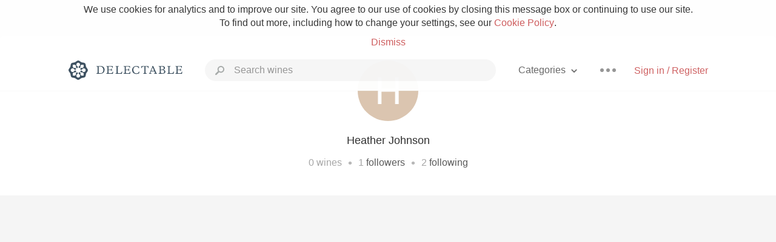

--- FILE ---
content_type: text/html
request_url: https://delectable.com/@heatherjohnson14
body_size: 8999
content:
<!DOCTYPE html><html lang="en"><head><meta charset="utf-8"><title>Heather Johnson – Delectable Wine</title><link rel="canonical" href="https://delectable.com/@heatherjohnson14"><meta name="robots" content="noindex"><meta name="google" content="notranslate"><meta name="viewport" content="width=device-width, initial-scale=1, user-scalable=no"><meta name="description" content="See Delectable wine ratings and reviews from Heather Johnson (@heatherjohnson14)"><meta property="fb:app_id" content="201275219971584"><meta property="al:ios:app_name" content="Delectable"><meta property="al:ios:app_store_id" content="512106648"><meta property="al:android:app_name" content="Delectable"><meta property="al:android:package" content="com.delectable.mobile"><meta name="apple-itunes-app" content="app-id=512106648"><meta name="twitter:site" content="@delectable"><meta name="twitter:creator" content="@delectable"><meta name="twitter:app:country" content="US"><meta name="twitter:app:name:iphone" content="Delectable"><meta name="twitter:app:id:iphone" content="512106648"><meta name="twitter:app:name:googleplay" content="Delectable"><meta name="twitter:app:id:googleplay" content="com.delectable.mobile"><meta name="title" content="Heather Johnson – Delectable Wine"><meta name="canonical" content="/@heatherjohnson14"><meta name="description" content="See Delectable wine ratings and reviews from Heather Johnson (@heatherjohnson14)"><meta property="al:ios:url" content="delectable://account?account_id=569eef333a5e13a2fe00020e"><meta property="al:android:url" content="delectable://account?account_id=569eef333a5e13a2fe00020e"><meta property="og:description" content="See Delectable wine ratings and reviews from Heather Johnson (@heatherjohnson14)"><meta property="og:url" content="https://delectable.com/@heatherjohnson14"><meta property="og:title" content="Heather Johnson – Delectable Wine"><meta property="og:image" content="https://dn4y07yc47w5p.cloudfront.net/avatar_h_1280.png"><meta name="twitter:title" content="Heather Johnson – Delectable Wine"><meta name="twitter:image:src" content="https://dn4y07yc47w5p.cloudfront.net/avatar_h_1280.png"><meta name="twitter:app:url:iphone" content="delectable://account?account_id=569eef333a5e13a2fe00020e"><meta name="twitter:app:url:googleplay" content="delectable://account?account_id=569eef333a5e13a2fe00020e"><meta name="deeplink" content="delectable://account?account_id=569eef333a5e13a2fe00020e"><meta name="twitter:app:country" content="US"><meta name="twitter:app:name:iphone" content="Delectable"><meta name="twitter:app:id:iphone" content="512106648"><meta name="twitter:app:name:googleplay" content="Delectable"><meta name="twitter:app:id:googleplay" content="com.delectable.mobile"><meta name="apple-mobile-web-app-capable" content="yes"><meta name="mobile-web-app-capable" content="yes"><meta name="apple-mobile-web-app-title" content="Delectable"><meta name="apple-mobile-web-app-status-bar-style" content="black"><meta name="theme-color" content="#f5f5f5"><link href="https://delectable.com/images/android-icon-192-538470b8.png" sizes="192x192" rel="icon"><link href="https://delectable.com/images/apple-touch-icon-cbf42a21.png" rel="apple-touch-icon-precomposed"><link href="https://delectable.com/images/apple-touch-icon-76-5a0d4972.png" sizes="76x76" rel="apple-touch-icon-precomposed"><link href="https://delectable.com/images/apple-touch-icon-120-9c86e6e8.png" sizes="120x120" rel="apple-touch-icon-precomposed"><link href="https://delectable.com/images/apple-touch-icon-152-c1554fff.png" sizes="152x152" rel="apple-touch-icon-precomposed"><link href="https://delectable.com/images/apple-touch-startup-image-1242x2148-bec2948f.png" media="(device-width: 414px) and (device-height: 736px) and (-webkit-device-pixel-ratio: 3)" rel="apple-touch-startup-image"><link href="https://delectable.com/images/apple-touch-startup-image-750x1294-76414c56.png" media="(device-width: 375px) and (device-height: 667px) and (-webkit-device-pixel-ratio: 2)" rel="apple-touch-startup-image"><link href="https://delectable.com/images/apple-touch-startup-image-640x1096-8e16d1fa.png" media="(device-width: 320px) and (device-height: 568px) and (-webkit-device-pixel-ratio: 2)" rel="apple-touch-startup-image"><link href="https://delectable.com/images/apple-touch-startup-image-640x920-268a83f3.png" media="(device-width: 320px) and (device-height: 480px) and (-webkit-device-pixel-ratio: 2)" rel="apple-touch-startup-image"><link href="https://plus.google.com/+DelectableWine" rel="publisher"><link href="https://delectable.com/images/favicon-2c864262.png" rel="shortcut icon" type="image/vnd.microsoft.icon"><link rel="stylesheet" type="text/css" href="//cloud.typography.com/6518072/679044/css/fonts.css"><link rel="stylesheet" href="https://delectable.com/stylesheets/application-48350cc3.css"><script>(function() {var _fbq = window._fbq || (window._fbq = []);if (!_fbq.loaded) {var fbds = document.createElement('script');fbds.async = true;fbds.src = '//connect.facebook.net/en_US/fbds.js';var s = document.getElementsByTagName('script')[0];s.parentNode.insertBefore(fbds, s);_fbq.loaded = true;}_fbq.push(['addPixelId', '515265288649818']);})();window._fbq = window._fbq || [];window._fbq.push(['track', 'PixelInitialized', {}]);</script><noscript><img height="1" width="1" style="display:none;" src="https://www.facebook.com/tr?id=515265288649818&amp;ev=PixelInitialized"></noscript><script>(function(i,s,o,g,r,a,m){i['GoogleAnalyticsObject']=r;i[r]=i[r]||function(){(i[r].q=i[r].q||[]).push(arguments)},i[r].l=1*new Date();a=s.createElement(o),m=s.getElementsByTagName(o)[0];a.async=1;a.src=g;m.parentNode.insertBefore(a,m)})(window,document,'script','//www.google-analytics.com/analytics.js','ga');ga('create', 'UA-26238315-1', 'auto');ga('send', 'pageview');</script><script src="//d2wy8f7a9ursnm.cloudfront.net/bugsnag-3.min.js" data-releasestage="production" data-apikey="cafbf4ea2de0083392b4b8ee60c26eb1" defer></script><!--[if lt IE 10]><link rel="stylesheet" href="/stylesheets/ie-80922c40.css" /><script src="/javascripts/polyfills-5aa69cba.js"></script><![endif]--></head><body class=""><div id="app"><div class="" data-reactid=".d37xim15hc" data-react-checksum="739453874"><div class="sticky-header" data-reactid=".d37xim15hc.0"><div class="cookie-policy" data-reactid=".d37xim15hc.0.0"><div class="cookie-policy-text" data-reactid=".d37xim15hc.0.0.0"><span data-reactid=".d37xim15hc.0.0.0.0">We use cookies for analytics and to improve our site. You agree to our use of cookies by closing this message box or continuing to use our site. To find out more, including how to change your settings, see our </span><a class="cookie-policy-link" target="_blank" href="/cookiePolicy" data-reactid=".d37xim15hc.0.0.0.1">Cookie Policy</a><span data-reactid=".d37xim15hc.0.0.0.2">.</span></div><div class="cookie-policy-text" data-reactid=".d37xim15hc.0.0.1"><a class="cookie-policy-link" href="" data-reactid=".d37xim15hc.0.0.1.0">Dismiss</a></div></div><nav class="nav" role="navigation" data-reactid=".d37xim15hc.0.1"><div class="nav__container" data-reactid=".d37xim15hc.0.1.0"><a class="nav__logo" href="/" data-reactid=".d37xim15hc.0.1.0.0"><img class="desktop" src="https://delectable.com/images/navigation_logo_desktop_3x-953798e2.png" srcset="https://delectable.com/images/navigation_logo_desktop-9f6e750c.svg 1x" data-reactid=".d37xim15hc.0.1.0.0.0"><img class="mobile" src="https://delectable.com/images/navigation_logo_mobile_3x-9423757b.png" srcset="https://delectable.com/images/navigation_logo_mobile-c6c4724c.svg 1x" data-reactid=".d37xim15hc.0.1.0.0.1"></a><div class="nav-auth nav-auth--unauthenticated" data-reactid=".d37xim15hc.0.1.0.1"><a class="nav-auth__sign-in-link" href="/register" data-reactid=".d37xim15hc.0.1.0.1.0">Sign in / Register</a></div><div class="nav-dots nav-dots--unauthenticated" data-reactid=".d37xim15hc.0.1.0.2"><div class="popover" data-reactid=".d37xim15hc.0.1.0.2.0"><a class="popover__open-link" href="#" data-reactid=".d37xim15hc.0.1.0.2.0.0"><div class="nav-dots__dots" data-reactid=".d37xim15hc.0.1.0.2.0.0.0"></div></a><div class="popover__menu popover__menu--closed" data-reactid=".d37xim15hc.0.1.0.2.0.1"><ul class="popover__menu__links popover__menu__links--main" data-reactid=".d37xim15hc.0.1.0.2.0.1.0"><li class="popover__menu__links__li popover__menu__links__li--mobile-only" data-reactid=".d37xim15hc.0.1.0.2.0.1.0.$0"><a class="popover__menu__links__link" href="/sign-in" data-reactid=".d37xim15hc.0.1.0.2.0.1.0.$0.0">Sign in</a></li><li class="popover__menu__links__li" data-reactid=".d37xim15hc.0.1.0.2.0.1.0.$1"><a class="popover__menu__links__link" href="/feeds/trending_feed" data-reactid=".d37xim15hc.0.1.0.2.0.1.0.$1.0">Trending</a></li><li class="popover__menu__links__li" data-reactid=".d37xim15hc.0.1.0.2.0.1.0.$2"><a class="popover__menu__links__link" href="/press" data-reactid=".d37xim15hc.0.1.0.2.0.1.0.$2.0">Press</a></li><li class="popover__menu__links__li" data-reactid=".d37xim15hc.0.1.0.2.0.1.0.$3"><a class="popover__menu__links__link" href="http://blog.delectable.com" data-reactid=".d37xim15hc.0.1.0.2.0.1.0.$3.0">Blog</a></li></ul><ul class="popover__menu__links popover__menu__links--secondary" data-reactid=".d37xim15hc.0.1.0.2.0.1.1"><li class="popover__menu__links__li" data-reactid=".d37xim15hc.0.1.0.2.0.1.1.$0"><a class="popover__menu__links__link" href="https://twitter.com/delectable" data-reactid=".d37xim15hc.0.1.0.2.0.1.1.$0.0">Twitter</a></li><li class="popover__menu__links__li" data-reactid=".d37xim15hc.0.1.0.2.0.1.1.$1"><a class="popover__menu__links__link" href="https://www.facebook.com/delectable" data-reactid=".d37xim15hc.0.1.0.2.0.1.1.$1.0">Facebook</a></li><li class="popover__menu__links__li" data-reactid=".d37xim15hc.0.1.0.2.0.1.1.$2"><a class="popover__menu__links__link" href="https://instagram.com/delectable" data-reactid=".d37xim15hc.0.1.0.2.0.1.1.$2.0">Instagram</a></li></ul></div></div></div><div class="nav-categories" data-reactid=".d37xim15hc.0.1.0.3"><button class="nav-categories__button" data-reactid=".d37xim15hc.0.1.0.3.0"><span data-reactid=".d37xim15hc.0.1.0.3.0.0">Categories</span><img class="nav-categories__button__icon" src="https://delectable.com/images/icn_small_chevron_down_3x-177ba448.png" srcset="https://delectable.com/images/icn_small_chevron_down-7a056ab4.svg 2x" data-reactid=".d37xim15hc.0.1.0.3.0.1"></button><div class="nav-categories__overlay nav-categories__overlay--closed" data-reactid=".d37xim15hc.0.1.0.3.1"><div class="categories-list categories-list--with-background-images" data-reactid=".d37xim15hc.0.1.0.3.1.0"><section class="categories-list__section" data-reactid=".d37xim15hc.0.1.0.3.1.0.0"><div class="categories-list__section__category" data-reactid=".d37xim15hc.0.1.0.3.1.0.0.1:$0"><a href="/categories/rich-and-bold" data-reactid=".d37xim15hc.0.1.0.3.1.0.0.1:$0.0">Rich and Bold</a></div><div class="categories-list__section__category" data-reactid=".d37xim15hc.0.1.0.3.1.0.0.1:$1"><a href="/categories/grower-champagne" data-reactid=".d37xim15hc.0.1.0.3.1.0.0.1:$1.0">Grower Champagne</a></div><div class="categories-list__section__category" data-reactid=".d37xim15hc.0.1.0.3.1.0.0.1:$2"><a href="/categories/pizza" data-reactid=".d37xim15hc.0.1.0.3.1.0.0.1:$2.0">Pizza</a></div><div class="categories-list__section__category" data-reactid=".d37xim15hc.0.1.0.3.1.0.0.1:$3"><a href="/categories/classic-napa" data-reactid=".d37xim15hc.0.1.0.3.1.0.0.1:$3.0">Classic Napa</a></div><div class="categories-list__section__category" data-reactid=".d37xim15hc.0.1.0.3.1.0.0.1:$4"><a href="/categories/etna-rosso" data-reactid=".d37xim15hc.0.1.0.3.1.0.0.1:$4.0">Etna Rosso</a></div><div class="categories-list__section__category" data-reactid=".d37xim15hc.0.1.0.3.1.0.0.1:$5"><a href="/categories/with-goat-cheese" data-reactid=".d37xim15hc.0.1.0.3.1.0.0.1:$5.0">With Goat Cheese</a></div><div class="categories-list__section__category" data-reactid=".d37xim15hc.0.1.0.3.1.0.0.1:$6"><a href="/categories/tawny-port" data-reactid=".d37xim15hc.0.1.0.3.1.0.0.1:$6.0">Tawny Port</a></div><div class="categories-list__section__category" data-reactid=".d37xim15hc.0.1.0.3.1.0.0.1:$7"><a href="/categories/skin-contact" data-reactid=".d37xim15hc.0.1.0.3.1.0.0.1:$7.0">Skin Contact</a></div><div class="categories-list__section__category" data-reactid=".d37xim15hc.0.1.0.3.1.0.0.1:$8"><a href="/categories/unicorn" data-reactid=".d37xim15hc.0.1.0.3.1.0.0.1:$8.0">Unicorn</a></div><div class="categories-list__section__category" data-reactid=".d37xim15hc.0.1.0.3.1.0.0.1:$9"><a href="/categories/1982-bordeaux" data-reactid=".d37xim15hc.0.1.0.3.1.0.0.1:$9.0">1982 Bordeaux</a></div><div class="categories-list__section__category" data-reactid=".d37xim15hc.0.1.0.3.1.0.0.1:$10"><a href="/categories/acidity" data-reactid=".d37xim15hc.0.1.0.3.1.0.0.1:$10.0">Acidity</a></div><div class="categories-list__section__category" data-reactid=".d37xim15hc.0.1.0.3.1.0.0.1:$11"><a href="/categories/hops" data-reactid=".d37xim15hc.0.1.0.3.1.0.0.1:$11.0">Hops</a></div><div class="categories-list__section__category" data-reactid=".d37xim15hc.0.1.0.3.1.0.0.1:$12"><a href="/categories/oaky" data-reactid=".d37xim15hc.0.1.0.3.1.0.0.1:$12.0">Oaky</a></div><div class="categories-list__section__category" data-reactid=".d37xim15hc.0.1.0.3.1.0.0.1:$13"><a href="/categories/2010-chablis" data-reactid=".d37xim15hc.0.1.0.3.1.0.0.1:$13.0">2010 Chablis</a></div><div class="categories-list__section__category" data-reactid=".d37xim15hc.0.1.0.3.1.0.0.1:$14"><a href="/categories/sour-beer" data-reactid=".d37xim15hc.0.1.0.3.1.0.0.1:$14.0">Sour Beer</a></div><div class="categories-list__section__category" data-reactid=".d37xim15hc.0.1.0.3.1.0.0.1:$15"><a href="/categories/qpr" data-reactid=".d37xim15hc.0.1.0.3.1.0.0.1:$15.0">QPR</a></div><div class="categories-list__section__category" data-reactid=".d37xim15hc.0.1.0.3.1.0.0.1:$16"><a href="/categories/oregon-pinot" data-reactid=".d37xim15hc.0.1.0.3.1.0.0.1:$16.0">Oregon Pinot</a></div><div class="categories-list__section__category" data-reactid=".d37xim15hc.0.1.0.3.1.0.0.1:$17"><a href="/categories/islay" data-reactid=".d37xim15hc.0.1.0.3.1.0.0.1:$17.0">Islay</a></div><div class="categories-list__section__category" data-reactid=".d37xim15hc.0.1.0.3.1.0.0.1:$18"><a href="/categories/buttery" data-reactid=".d37xim15hc.0.1.0.3.1.0.0.1:$18.0">Buttery</a></div><div class="categories-list__section__category" data-reactid=".d37xim15hc.0.1.0.3.1.0.0.1:$19"><a href="/categories/coravin" data-reactid=".d37xim15hc.0.1.0.3.1.0.0.1:$19.0">Coravin</a></div><div class="categories-list__section__category" data-reactid=".d37xim15hc.0.1.0.3.1.0.0.1:$20"><a href="/categories/mezcal" data-reactid=".d37xim15hc.0.1.0.3.1.0.0.1:$20.0">Mezcal</a></div></section></div></div></div><div class="search-box" data-reactid=".d37xim15hc.0.1.0.4"><input class="search-box__input" name="search_term_string" type="text" placeholder="Search wines" autocomplete="off" autocorrect="off" value="" itemprop="query-input" data-reactid=".d37xim15hc.0.1.0.4.0"><span class="search-box__icon" data-reactid=".d37xim15hc.0.1.0.4.1"></span><span class="search-box__icon search-box__icon--close" data-reactid=".d37xim15hc.0.1.0.4.2"></span></div></div></nav></div><div class="app-view" data-reactid=".d37xim15hc.1"><div class="user-profile" data-reactid=".d37xim15hc.1.0"><noscript data-reactid=".d37xim15hc.1.0.0"></noscript><section class="user-profile-header" data-reactid=".d37xim15hc.1.0.1"><div class="image-wrapper loading user-profile-header__image-wrapper" data-reactid=".d37xim15hc.1.0.1.0"><div class="image-wrapper__image user-profile-header__image-wrapper__image" style="background-size:cover;background-position:center center;background-image:url(https://dn4y07yc47w5p.cloudfront.net/avatar_h_250.png);opacity:0;" data-reactid=".d37xim15hc.1.0.1.0.0"></div></div><h1 class="user-profile-header__name" data-reactid=".d37xim15hc.1.0.1.1"><span data-reactid=".d37xim15hc.1.0.1.1.0">Heather Johnson</span><span data-reactid=".d37xim15hc.1.0.1.1.1"> </span><noscript data-reactid=".d37xim15hc.1.0.1.1.2"></noscript><span data-reactid=".d37xim15hc.1.0.1.1.3"> </span><noscript data-reactid=".d37xim15hc.1.0.1.1.4"></noscript></h1><p class="user-profile-header__bio" data-reactid=".d37xim15hc.1.0.1.2"></p><p class="user-profile-header__count-list" data-reactid=".d37xim15hc.1.0.1.4"><span class="user-profile-header__count-list__count" data-reactid=".d37xim15hc.1.0.1.4.0"><span data-reactid=".d37xim15hc.1.0.1.4.0.0">0</span><span data-reactid=".d37xim15hc.1.0.1.4.0.1"> wines</span></span><span class="user-profile-header__count-list__bullet" data-reactid=".d37xim15hc.1.0.1.4.1"> • </span><span class="user-profile-header__count-list__count" data-reactid=".d37xim15hc.1.0.1.4.2"><span data-reactid=".d37xim15hc.1.0.1.4.2.0">1</span><span data-reactid=".d37xim15hc.1.0.1.4.2.1"> </span><a href="/@heatherjohnson14/followers" data-reactid=".d37xim15hc.1.0.1.4.2.2">followers</a></span><span class="user-profile-header__count-list__bullet" data-reactid=".d37xim15hc.1.0.1.4.3"> • </span><span class="user-profile-header__count-list__count" data-reactid=".d37xim15hc.1.0.1.4.4"><span data-reactid=".d37xim15hc.1.0.1.4.4.0">2</span><span data-reactid=".d37xim15hc.1.0.1.4.4.1"> </span><a href="/@heatherjohnson14/following" data-reactid=".d37xim15hc.1.0.1.4.4.2">following</a></span></p></section><div class="feed" data-reactid=".d37xim15hc.1.0.2"><div class="column-container column-container--columns-3" data-reactid=".d37xim15hc.1.0.2.2"><div class="column-container__column" data-reactid=".d37xim15hc.1.0.2.2.$0"></div><div class="column-container__column" data-reactid=".d37xim15hc.1.0.2.2.$1"></div><div class="column-container__column" data-reactid=".d37xim15hc.1.0.2.2.$2"></div></div></div></div></div><span data-reactid=".d37xim15hc.2"></span><footer class="footer footer--empty" data-reactid=".d37xim15hc.3"></footer></div></div><div id="fb-root"></div></body><script>window.ENV="production";window.App={"context":{"dispatcher":{"stores":{"AccountStore":{"currentAccountID":"569eef333a5e13a2fe00020e","accounts":{"569eef333a5e13a2fe00020e":{"id":"569eef333a5e13a2fe00020e","fname":"Heather","lname":"Johnson","username":"heatherjohnson14","influencer":false,"patron_level":0,"bio":"","url":"","followers":[],"following":[],"follower_count":1,"following_count":2,"capture_count":0,"capture_feeds":[],"suggested_capture_feeds":[],"name":"Heather Johnson","title":"Heather Johnson","slugged_url":"\u002F@heatherjohnson14","non_slugged_url":"\u002Faccount\u002F569eef333a5e13a2fe00020e","photo_url":"https:\u002F\u002Fdn4y07yc47w5p.cloudfront.net\u002Favatar_h_1280.png","thumbnail_photo_url":"https:\u002F\u002Fdn4y07yc47w5p.cloudfront.net\u002Favatar_h_250.png","influencer_title":"","account_config":{},"shipping_addresses":[],"payment_methods":[],"producer_roles":[]}}},"CaptureListStore":{"currentListKey":"569eef333a5e13a2fe00020e","featuredList":null,"lists":{"569eef333a5e13a2fe00020e":{"id":"569eef333a5e13a2fe00020e","feed_params":{},"list":[],"more":false,"loading":false,"_before":"","_after":"","_e_tag":1768887425.9022894}}},"ApplicationStore":{"currentPageName":"userProfile","currentPage":{"path":"\u002Faccount\u002F:account_id","method":"get","page":"userProfile","action":function (context, payload, done) {
      var accountID = payload.params.account_id;
      context.executeAction(AccountActions.loadAccount, {
        accountID: accountID
      }, function() {
        context.executeAction(AccountActions.loadCaptureList, {
          id: accountID,
          page: payload.query.page
        }, done);
      });
    }},"pages":{"404":{"path":"\u002F404","method":"get","page":"404","action":function (context, payload, done) {
      done();
    }},"index":{"path":"\u002F","method":"get","page":"index","action":function (context, payload, done) {
      var currentAccount = context.getStore(AuthStore).getCurrentAccount();
      if(currentAccount) {
        context.executeAction(CaptureActions.loadCaptureList, {
          id: currentAccount.get('following_count') > 0 ? 'follower_feed': 'trending_feed'
        }, done);
      } else {
        context.executeAction(CaptureActions.loadFeaturedList, {}, done);
      }
    }},"press":{"path":"\u002Fpress","method":"get","page":"press","action":function (context, payload, done) {
      done();
    }},"faq":{"path":"\u002Ffaq","method":"get","page":"faq","action":function (context, payload, done) {
      done();
    }},"baseWineProfile":{"path":"\u002Fbase_wine\u002F:base_wine_id","method":"get","page":"wineProfile","action":function (context, payload, done) {
      var captureID = null;
      var baseWineID = payload.params.base_wine_id;
      if(payload.navigate && payload.navigate.params) {
        captureID = payload.navigate.params.capture_id;
      }
      context.executeAction(BaseWineActions.loadBaseWine, {
        baseWineID: baseWineID,
        captureID: captureID
      }, function() {
        context.executeAction(CaptureNoteActions.loadCaptureNoteList, {
          id: baseWineID,
          type: CaptureNoteConstants.BASE_WINE
        }, done);
      });
    }},"baseWineProfileRate":{"path":"\u002Fbase_wine\u002F:base_wine_id\u002Frate","method":"get","page":"wineProfileRate","action":function (context, payload, done) {
      done();
    }},"capture":{"path":"\u002Fcapture\u002F:capture_id","method":"get","page":"capture","action":function (context, payload) {
      var captureID = payload.params.capture_id;
      return context.executeAction(CaptureActions.loadCapture, {
        captureID: captureID
      });
    }},"categories":{"path":"\u002Fcategories","method":"get","page":"categories","action":function (context, payload, done) {
      done();
    }},"category":{"path":"\u002Fcategories\u002F:category_key","method":"get","page":"category","action":function (context, payload, done) {
      var feedKey = 'category:' + decodeUrlComponent(payload.params.category_key);
      context.executeAction(CaptureActions.loadCaptureList, {
        id: feedKey,
        page: payload.query.page
      }, done);
    }},"checkout":{"path":"\u002Fcheckout","method":"get","page":"checkout","action":function (context, payload, done) {
      var id = payload.query.id;
      var source_capture_id = payload.query.scid;

      context.executeAction(BaseWineActions.loadBaseWine, {
        wineProfileID: id,
        captureID: source_capture_id
      }, done);
    }},"feed":{"path":"\u002Ffeeds\u002F:feed_key","method":"get","page":"feed","action":function (context, payload, done) {
      if (payload.params.feed_key == 'featured_feed') {
        context.executeAction(CaptureActions.loadFeaturedList, {loadAll: true}, done);
      } else {
        context.executeAction(CaptureActions.loadCaptureList, {
          id: payload.params.feed_key
        }, done);
      }
    }},"hashtag":{"path":"\u002Fhashtag\u002F:tag","method":"get","page":"hashtag","action":function (context, payload, done) {
      var tag = decodeURIComponent(payload.params.tag);
      context.executeAction(CaptureActions.loadCaptureList, {
        id: 'hashtag:' + tag
      }, done);
    }},"search":{"path":"\u002Fsearch","method":"get","page":"search","action":function (context, payload, done) {
      context.executeAction(SearchActions.search, {
        q: ''
      }, done);
    }},"searchQuery":{"path":"\u002Fsearch\u002F:q","method":"get","page":"search","action":function (context, payload, done) {
      var q = payload.params.q || '';
      context.executeAction(SearchActions.search, {
        q: decodeUrlComponent(q)
      }, done);
    }},"settings":{"path":"\u002Fsettings","method":"get","page":"userSettings","action":function (context, payload, done) {
      done();
    }},"emailSettings":{"path":"\u002Femail-settings","method":"get","page":"emailSettings","action":function (context, payload, done) {
      if(payload.query.auth_token) {
        context.executeAction(AuthActions.tokenLogin, {token: payload.query.auth_token}, done);
      } else {
        done();
      }
    }},"thankYou":{"path":"\u002Fthank-you\u002F:purchase_order_id","method":"get","page":"thankYou","action":function (context, payload, done) {
      done();
    }},"userProfile":{"path":"\u002Faccount\u002F:account_id","method":"get","page":"userProfile","action":function (context, payload, done) {
      var accountID = payload.params.account_id;
      context.executeAction(AccountActions.loadAccount, {
        accountID: accountID
      }, function() {
        context.executeAction(AccountActions.loadCaptureList, {
          id: accountID,
          page: payload.query.page
        }, done);
      });
    }},"userFollowers":{"path":"\u002Faccount\u002F:account_id\u002Ffollowers","method":"get","page":"userFollowers","action":function (context, payload, done) {
      var accountID = payload.params.account_id;
      context.executeAction(AccountActions.loadAccount, {
        accountID: accountID
      }, function() {
        context.executeAction(AccountActions.loadFollowers, {
          id: accountID,
          page: payload.query.page
        }, done);
      });
    }},"userFollowing":{"path":"\u002Faccount\u002F:account_id\u002Ffollowing","method":"get","page":"userFollowing","action":function (context, payload, done) {
      var accountID = payload.params.account_id;
      context.executeAction(AccountActions.loadAccount, {
        accountID: accountID
      }, function() {
        context.executeAction(AccountActions.loadFollowing, {
          id: accountID,
          page: payload.query.page
        }, done);
      });
    }},"wineProfile":{"path":"\u002Fwine_profile\u002F:wine_profile_id","method":"get","page":"wineProfile","action":function (context, payload, done) {
      var captureID = null;
      var wineProfileID = payload.params.wine_profile_id;
      if(payload.navigate && payload.navigate.params) {
        captureID = payload.navigate.params.capture_id;
      }

      // context.executeAction(AccountActions.loadWishlist, {}, function() {});
      context.executeAction(CaptureNoteActions.loadCaptureNoteList, {
        id: wineProfileID,
        type: CaptureNoteConstants.WINE_PROFILE
      }, function() {
        context.executeAction(BaseWineActions.loadBaseWine, {
          wineProfileID: wineProfileID,
          captureID: captureID
        }, done);
      });
    }},"wineProfileRate":{"path":"\u002Fwine_profile\u002F:wine_profile_id\u002Frate","method":"get","page":"wineProfileRate","action":function (context, payload, done) {
      done();
    }},"register":{"path":"\u002Fregister","method":"get","page":"register","action":function (context, payload, done) {
      done();
    }},"resetPassword":{"path":"\u002Freset-password","method":"get","page":"resetPassword","action":function (context, payload, done) {
      done();
    }},"signIn":{"path":"\u002Fsign-in","method":"get","page":"signIn","action":function (context, payload, done) {
      if(context.getStore(AuthStore).isAuthenticated()) {
        context.executeAction(navigateAction, {
          type: 'replacestate',
          url: '/',
          params: {}
        }, done);
      } else {
        done();
      }
    }},"signOut":{"path":"\u002Fsign-out","method":"get","page":"signOut","action":function (context, payload, done) {
      if(typeof window !== 'undefined') {
        window.location.href = '/sign-out';
      } else {
        context.executeAction(AuthActions.signOut, {}, done);
      }
    }},"oauthAuthorize":{"path":"\u002Foauth\u002Fauthorize","method":"get","page":"oauthAuthorize","action":function (context, payload, done) {
      context.dispatch(OAuthConstants.OAUTH_SET_AUTHORIZE_REQUEST, fromJS(payload.query));
      if(context.getStore(AuthStore).isAuthenticated()) {
        context.executeAction(OAuthActions.authorize, {
          client_id: payload.query.client_id,
          redirect_uri: payload.query.redirect_uri.replace('www.',''),
          response_type: payload.query.response_type,
          state: payload.query.state
        }, function() {
          context.executeAction(AccountActions.producerRoles, {}, done);
        });
      } else {
        done();
      }
    }},"unsubscribe":{"path":"\u002Funsubscribe\u002F:key","method":"get","page":"unsubscribe","action":function (context, payload, done) {
      context.executeAction(AccountActions.unsubscribe, {
        key: payload.params.key,
        setting: false,
        token: payload.query.auth_token
      }, done);
    }},"verifyIdentifier":{"path":"\u002Fverify-identifier\u002F:identifier_id","method":"get","page":"verifyIdentifier","action":function (context, payload, done) {
      context.executeAction(AccountActions.verifyIdentifier, {
        identifier_id: payload.params.identifier_id,
        signature: payload.query.signature,
        token: payload.query.auth_token
      }, done);
    }},"embeddableCapture":{"path":"\u002Fembeds\u002Fcapture\u002F:capture_id","method":"get","page":"embeddableCapture","action":function (context, payload) {
      var captureID = payload.params.capture_id;
      return context.executeAction(CaptureActions.loadCapture, {
        captureID: captureID
      });
    }}},"previousPageName":null,"previousRouteUrl":null,"route":{"name":"userProfile","url":"\u002Faccount\u002F569eef333a5e13a2fe00020e","params":{"account_id":"569eef333a5e13a2fe00020e"},"config":{"path":"\u002Faccount\u002F:account_id","method":"get","page":"userProfile","action":function (context, payload, done) {
      var accountID = payload.params.account_id;
      context.executeAction(AccountActions.loadAccount, {
        accountID: accountID
      }, function() {
        context.executeAction(AccountActions.loadCaptureList, {
          id: accountID,
          page: payload.query.page
        }, done);
      });
    }},"navigate":{"url":"\u002Faccount\u002F569eef333a5e13a2fe00020e"},"query":{}},"currentRouteUrl":"\u002Faccount\u002F569eef333a5e13a2fe00020e"},"CaptureStore":{"currentCaptureID":null,"captures":{}}}},"plugins":{"UserAgentPlugin":{"useragent":{"isMobile":false,"isTablet":false,"isiPad":false,"isiPod":false,"isiPhone":false,"isAndroid":false,"isBlackberry":false,"isOpera":false,"isIE":false,"isIECompatibilityMode":false,"isSafari":false,"isFirefox":false,"isWebkit":false,"isChrome":false,"isKonqueror":false,"isOmniWeb":false,"isSeaMonkey":false,"isFlock":false,"isAmaya":false,"isEpiphany":false,"isDesktop":false,"isWindows":false,"isLinux":false,"isLinux64":false,"isMac":false,"isChromeOS":false,"isBada":false,"isSamsung":false,"isRaspberry":false,"isBot":false,"isCurl":false,"isAndroidTablet":false,"isWinJs":false,"isKindleFire":false,"isSilk":false,"silkAccelerated":false,"browser":"unknown","os":"unknown","platform":"unknown","geoIp":{},"source":"Amazon CloudFront","isiOs":false}},"AssetPlugin":{"imagesManifest":{"android-icon-192.png":"android-icon-192-538470b8.png","app_store_badge.png":"app_store_badge-928d6264.png","app_store_badge.svg":"app_store_badge-cb9f2360.svg","app_store_badge_2x.png":"app_store_badge_2x-d521b683.png","app_store_badge_3x.png":"app_store_badge_3x-ed538021.png","app_store_badge_white.png":"app_store_badge_white-4f15b113.png","app_store_badge_white.svg":"app_store_badge_white-37f872ae.svg","app_store_badge_white_2x.png":"app_store_badge_white_2x-99d0da9e.png","app_store_badge_white_3x.png":"app_store_badge_white_3x-850ed440.png","apple-touch-icon-120.png":"apple-touch-icon-120-9c86e6e8.png","apple-touch-icon-152.png":"apple-touch-icon-152-c1554fff.png","apple-touch-icon-76.png":"apple-touch-icon-76-5a0d4972.png","apple-touch-icon.png":"apple-touch-icon-cbf42a21.png","apple-touch-startup-image-1242x2148.png":"apple-touch-startup-image-1242x2148-bec2948f.png","apple-touch-startup-image-640x1096.png":"apple-touch-startup-image-640x1096-8e16d1fa.png","apple-touch-startup-image-640x920.png":"apple-touch-startup-image-640x920-268a83f3.png","apple-touch-startup-image-750x1294.png":"apple-touch-startup-image-750x1294-76414c56.png","banquet-mocks.png":"banquet-mocks-2e9a6d28.png","banquet-mocks_2x.png":"banquet-mocks_2x-04c5e8d0.png","btn_check_off.png":"btn_check_off-606fc18c.png","btn_check_off.svg":"btn_check_off-1cdd1f46.svg","btn_check_off_2x.png":"btn_check_off_2x-8d30692e.png","btn_check_off_3x.png":"btn_check_off_3x-17f350cf.png","btn_check_on.png":"btn_check_on-251a6961.png","btn_check_on.svg":"btn_check_on-2c4d8100.svg","btn_check_on_2x.png":"btn_check_on_2x-54b07934.png","btn_check_on_3x.png":"btn_check_on_3x-e9960486.png","cc_amex.png":"cc_amex-1ee41010.png","cc_amex.svg":"cc_amex-809b2f20.svg","cc_amex_2x.png":"cc_amex_2x-25d9e436.png","cc_amex_3x.png":"cc_amex_3x-3d82dad7.png","cc_discover.png":"cc_discover-342ca505.png","cc_discover.svg":"cc_discover-babe834a.svg","cc_discover_2x.png":"cc_discover_2x-c80f1c0c.png","cc_discover_3x.png":"cc_discover_3x-40005968.png","cc_mastercard.png":"cc_mastercard-10683e3c.png","cc_mastercard.svg":"cc_mastercard-21a113ae.svg","cc_mastercard_2x.png":"cc_mastercard_2x-b23fca6a.png","cc_mastercard_3x.png":"cc_mastercard_3x-f1278340.png","cc_unknown.png":"cc_unknown-167adcdd.png","cc_unknown.svg":"cc_unknown-5ad03b30.svg","cc_unknown_2x.png":"cc_unknown_2x-65a74b10.png","cc_unknown_3x.png":"cc_unknown_3x-285476a1.png","cc_visa.png":"cc_visa-437d249d.png","cc_visa.svg":"cc_visa-7c63215d.svg","cc_visa_2x.png":"cc_visa_2x-3e53472c.png","cc_visa_3x.png":"cc_visa_3x-3c3cdc07.png","chevron.png":"chevron-07133d67.png","chevron.svg":"chevron-ab639c3d.svg","chevron_2x.png":"chevron_2x-049b45e7.png","delectable-mocks.png":"delectable-mocks-7a4ef409.png","delectable-mocks_2x.png":"delectable-mocks_2x-e46cca34.png","delectable-ss.jpg":"delectable-ss-52b93770.jpg","email.png":"email-5a498072.png","email.svg":"email-eebfa2da.svg","facebook.png":"facebook-b89ad7a6.png","facebook.svg":"facebook-6393609d.svg","favicon.png":"favicon-2c864262.png","google_play_badge.png":"google_play_badge-0483be56.png","icn_chevron_down.png":"icn_chevron_down-b78ee426.png","icn_chevron_down.svg":"icn_chevron_down-c9c340bc.svg","icn_chevron_down_2x.png":"icn_chevron_down_2x-04711632.png","icn_chevron_down_3x.png":"icn_chevron_down_3x-dac71979.png","icn_close.svg":"icn_close-0e4c2463.svg","icn_close_3x.png":"icn_close_3x-8fe6e65b.png","icn_compose.png":"icn_compose-698baa92.png","icn_compose.svg":"icn_compose-527786d8.svg","icn_compose_2x.png":"icn_compose_2x-312b1a90.png","icn_compose_3x.png":"icn_compose_3x-830c33c9.png","icn_download.png":"icn_download-6211f3ce.png","icn_download.svg":"icn_download-91d08798.svg","icn_download_2x.png":"icn_download_2x-91020f99.png","icn_download_3x.png":"icn_download_3x-f7da6fd1.png","icn_facebook.svg":"icn_facebook-8b289b81.svg","icn_facebook_3x.png":"icn_facebook_3x-21dd056a.png","icn_facebook_white.png":"icn_facebook_white-43c9044f.png","icn_facebook_white.svg":"icn_facebook_white-b6e8199a.svg","icn_facebook_white_2x.png":"icn_facebook_white_2x-34b2748a.png","icn_facebook_white_3x.png":"icn_facebook_white_3x-04b0d0b0.png","icn_heart_black.png":"icn_heart_black-57ea6ae2.png","icn_heart_black.svg":"icn_heart_black-244e499c.svg","icn_heart_black_2x.png":"icn_heart_black_2x-02b44476.png","icn_heart_black_3x.png":"icn_heart_black_3x-8b896cf6.png","icn_heart_chestnut.png":"icn_heart_chestnut-53770e29.png","icn_heart_chestnut.svg":"icn_heart_chestnut-5ae7be49.svg","icn_heart_chestnut_2x.png":"icn_heart_chestnut_2x-0ff0ce9c.png","icn_heart_chestnut_3x.png":"icn_heart_chestnut_3x-688a26e9.png","icn_heart_gray.png":"icn_heart_gray-1ca3f3b7.png","icn_heart_gray.svg":"icn_heart_gray-70706f72.svg","icn_heart_gray_2x.png":"icn_heart_gray_2x-f59a8224.png","icn_heart_gray_3x.png":"icn_heart_gray_3x-a18a77e9.png","icn_influencer.svg":"icn_influencer-7116a8a4.svg","icn_influencer_3x.png":"icn_influencer_3x-f2da95ad.png","icn_instagram.svg":"icn_instagram-1a9b5346.svg","icn_instagram_3x.png":"icn_instagram_3x-46c4c99d.png","icn_location.svg":"icn_location-b1101ff8.svg","icn_location_3x.png":"icn_location_3x-45b9dcfc.png","icn_lock.png":"icn_lock-09d5c5e7.png","icn_lock.svg":"icn_lock-b44bca18.svg","icn_lock_2x.png":"icn_lock_2x-e8fc2e61.png","icn_lock_3x.png":"icn_lock_3x-f73e6a6d.png","icn_pairings.png":"icn_pairings-87721055.png","icn_pairings.svg":"icn_pairings-4d8e9347.svg","icn_premium.svg":"icn_premium-6ff894e3.svg","icn_premium_3x.png":"icn_premium_3x-9c5cf1b0.png","icn_search.svg":"icn_search-66d07a9e.svg","icn_search.svgz":"icn_search-82a62541.svgz","icn_search_3x.png":"icn_search_3x-2f4c4f3c.png","icn_small_chevron_down.png":"icn_small_chevron_down-ed7bfc36.png","icn_small_chevron_down.svg":"icn_small_chevron_down-7a056ab4.svg","icn_small_chevron_down_2x.png":"icn_small_chevron_down_2x-b1e5114b.png","icn_small_chevron_down_3x.png":"icn_small_chevron_down_3x-177ba448.png","icn_twitter.svg":"icn_twitter-6ab9e401.svg","icn_twitter_3x.png":"icn_twitter_3x-e3a75b4c.png","illustration_buy.png":"illustration_buy-4a8f4a50.png","illustration_buy.svg":"illustration_buy-257fbb45.svg","illustration_buy_2x.png":"illustration_buy_2x-5792c522.png","illustration_buy_3x.png":"illustration_buy_3x-8f4377a3.png","illustration_explore.png":"illustration_explore-2be82d1c.png","illustration_explore.svg":"illustration_explore-516a2094.svg","illustration_explore_2x.png":"illustration_explore_2x-c5df4b01.png","illustration_explore_3x.png":"illustration_explore_3x-562c2fe3.png","illustration_rate.png":"illustration_rate-e8c3cc3f.png","illustration_rate.svg":"illustration_rate-bbdd4d83.svg","illustration_rate_2x.png":"illustration_rate_2x-0ba3dc2c.png","illustration_rate_3x.png":"illustration_rate_3x-3e628c41.png","index_header.jpg":"index_header-99fe0741.jpg","index_header_2x.jpg":"index_header_2x-5147c7d1.jpg","loading.gif":"loading-b5bd3961.gif","logo_delectable_mark_2x.png":"logo_delectable_mark_2x-7ddb241b.png","logo_details.png":"logo_details-432776eb.png","logo_details_2x.png":"logo_details_2x-7a8d10f1.png","logo_details_3x.png":"logo_details_3x-2ad6b529.png","logo_epicurious.png":"logo_epicurious-d7973408.png","logo_epicurious_2x.png":"logo_epicurious_2x-fa5a9a44.png","logo_epicurious_3x.png":"logo_epicurious_3x-d151f3f0.png","logo_forbes.png":"logo_forbes-b212067c.png","logo_forbes_2x.png":"logo_forbes_2x-6efbc1c8.png","logo_forbes_3x.png":"logo_forbes_3x-b47d471c.png","logo_mark.png":"logo_mark-95feed47.png","logo_mark.svg":"logo_mark-fcb9d816.svg","logo_mark_2x.png":"logo_mark_2x-382d322e.png","logo_mark_3x.png":"logo_mark_3x-986f333f.png","logo_mark_white_large.png":"logo_mark_white_large-f292807d.png","logo_mark_white_large.svg":"logo_mark_white_large-0cac591b.svg","logo_mark_white_large_2x.png":"logo_mark_white_large_2x-6ab7207c.png","logo_mark_white_large_3x.png":"logo_mark_white_large_3x-98e0b108.png","logo_today_show.png":"logo_today_show-661d64b1.png","logo_today_show_2x.png":"logo_today_show_2x-aacb3e55.png","logo_today_show_3x.png":"logo_today_show_3x-b138b67b.png","logo_wsj.png":"logo_wsj-e4318681.png","logo_wsj_2x.png":"logo_wsj_2x-7f326291.png","logo_wsj_3x.png":"logo_wsj_3x-a7fac20a.png","melissa-lugo-tous-1354824507-fec5c0737c43_450x450.jpg":"melissa-lugo-tous-1354824507-fec5c0737c43_450x450-e58128b2.jpg","navigation_logo_desktop.svg":"navigation_logo_desktop-9f6e750c.svg","navigation_logo_desktop_3x.png":"navigation_logo_desktop_3x-953798e2.png","navigation_logo_mobile.svg":"navigation_logo_mobile-c6c4724c.svg","navigation_logo_mobile_3x.png":"navigation_logo_mobile_3x-9423757b.png","phone_android.jpg":"phone_android-f994cefc.jpg","phone_android_2x.jpg":"phone_android_2x-b9ec42d7.jpg","phone_android_3x.jpg":"phone_android_3x-94342c14.jpg","phone_ios.jpg":"phone_ios-8600f87c.jpg","phone_ios_2x.jpg":"phone_ios_2x-dc834098.jpg","play_store_badge.png":"play_store_badge-79405dce.png","play_store_badge.svg":"play_store_badge-020e27ad.svg","play_store_badge_2x.png":"play_store_badge_2x-836a78ed.png","play_store_badge_3x.png":"play_store_badge_3x-474fab62.png","play_store_badge_white.png":"play_store_badge_white-655e8acd.png","play_store_badge_white.svg":"play_store_badge_white-d1119707.svg","play_store_badge_white_2x.png":"play_store_badge_white_2x-2da13f60.png","play_store_badge_white_3x.png":"play_store_badge_white_3x-bf5ccc90.png","rating_smiley_best.png":"rating_smiley_best-b17bc80a.png","rating_smiley_best.svg":"rating_smiley_best-f9dc0519.svg","rating_smiley_best_2x.png":"rating_smiley_best_2x-18fa61c9.png","rating_smiley_best_3x.png":"rating_smiley_best_3x-8d2d6c74.png","rating_smiley_good.png":"rating_smiley_good-d4f5c499.png","rating_smiley_good.svg":"rating_smiley_good-bf38e882.svg","rating_smiley_good_2x.png":"rating_smiley_good_2x-e331e270.png","rating_smiley_good_3x.png":"rating_smiley_good_3x-6bbbc880.png","rating_smiley_mediocre.png":"rating_smiley_mediocre-7e5977fd.png","rating_smiley_mediocre.svg":"rating_smiley_mediocre-7c327c20.svg","rating_smiley_mediocre_2x.png":"rating_smiley_mediocre_2x-2692a7f7.png","rating_smiley_mediocre_3x.png":"rating_smiley_mediocre_3x-43d7036b.png","rating_smiley_terrible.png":"rating_smiley_terrible-1232a075.png","rating_smiley_terrible.svg":"rating_smiley_terrible-6c3075ee.svg","rating_smiley_terrible_2x.png":"rating_smiley_terrible_2x-78f00f86.png","rating_smiley_terrible_3x.png":"rating_smiley_terrible_3x-92ef0db1.png","twitter.png":"twitter-b17c9f13.png","twitter.svg":"twitter-d4d8b97e.svg"},"javascriptsManifest":{"polyfills.js":"polyfills-5aa69cba.js","bundle.js":"bundle-ad17c02f.js","bundle.js.map":"bundle.js-b63391ab.map","embeddableCapture.js":"embeddableCapture-e2c019e2.js"},"stylesheetsManifest":{"application.css":"application-48350cc3.css","ie.css":"ie-80922c40.css","embeddables.css":"embeddables-2c5df2ba.css"}},"APIPlugin":{"xhrContext":{"_csrf":"JpPgBspLLgOQTH8fjhOXAmNrUCEREuSfm8F98="},"slugManager":{"sluggedToNonSluggedMap":{},"nonSluggedToSluggedMap":{}}},"CurrentAccountPlugin":{"currentAccount":null,"dismiss_cookies":false}}},"plugins":{}};window.MIXPANEL_TOKEN="e46cbff0ba48b387cd070c3b38b49f2e";</script><script src="https://delectable.com/javascripts/bundle-ad17c02f.js"></script></html>